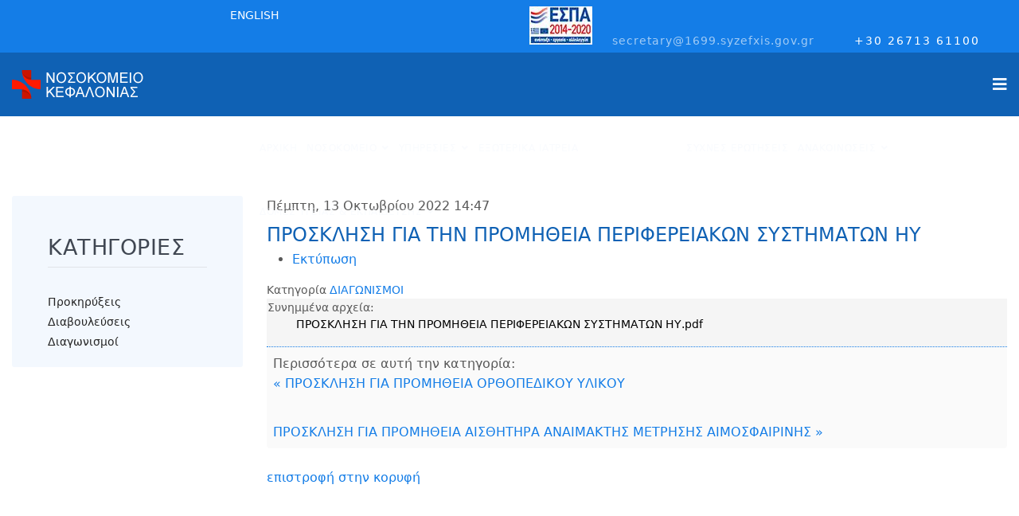

--- FILE ---
content_type: text/html; charset=utf-8
request_url: https://kefalonia-hospital.gr/el/promitheutes/diagonismoi/item/2036-prosklisi-gia-tin-promitheia-perifereiakon-systimaton-iv
body_size: 12428
content:

<!doctype html>
<html prefix="og: http://ogp.me/ns#" lang="el-gr" dir="ltr">
    <head>
        <meta charset="utf-8">
        <meta name="viewport" content="width=device-width, initial-scale=1, shrink-to-fit=no">
        <link rel="canonical" href="https://kefalonia-hospital.gr/el/promitheutes/diagonismoi/item/2036-prosklisi-gia-tin-promitheia-perifereiakon-systimaton-iv">
        <meta charset="utf-8" />
	<base href="https://kefalonia-hospital.gr/el/promitheutes/diagonismoi/item/2036-prosklisi-gia-tin-promitheia-perifereiakon-systimaton-iv" />
	<meta name="keywords" content="νοσοκομειο κεφαλονιάς, νοσοκομειο κεφαλονιά, πρώτες βοήθειες κεφαλονιά, νοσοκομειο αργοστόλι, νοσοκομειο αργοστολίου, πρώτες βοήθειες κεφαλονιά, πρώτες βοήθειες αργοστόλι, kefalonia hospital, hospital kefalonia, hospital, argostoli hospital, hospital argostoli, first aid argostoli, first aid kefalonia, emergency kefalonia, emergency argostoli" />
	<meta name="rights" content="kefalonia-hospital.gr" />
	<meta name="author" content="Grafeio Organosis" />
	<meta property="og:url" content="https://kefalonia-hospital.gr/el/promitheutes/diagonismoi/item/2036-prosklisi-gia-tin-promitheia-perifereiakon-systimaton-iv" />
	<meta property="og:type" content="article" />
	<meta property="og:title" content="ΠΡΟΣΚΛΗΣΗ ΓΙΑ ΤΗΝ ΠΡΟΜΗΘΕΙΑ ΠΕΡΙΦΕΡΕΙΑΚΩΝ ΣΥΣΤΗΜΑΤΩΝ ΗΥ - Γενικό Νοσοκομείο Κεφαλονιάς" />
	<meta name="twitter:card" content="summary" />
	<meta name="twitter:title" content="ΠΡΟΣΚΛΗΣΗ ΓΙΑ ΤΗΝ ΠΡΟΜΗΘΕΙΑ ΠΕΡΙΦΕΡΕΙΑΚΩΝ ΣΥΣΤΗΜΑΤΩΝ ΗΥ - Γενικό Νοσοκομείο Κεφαλονιάς" />
	<meta name="generator" content="Helix Ultimate - The Most Popular Joomla! Template Framework." />
	<title>ΠΡΟΣΚΛΗΣΗ ΓΙΑ ΤΗΝ ΠΡΟΜΗΘΕΙΑ ΠΕΡΙΦΕΡΕΙΑΚΩΝ ΣΥΣΤΗΜΑΤΩΝ ΗΥ - Γενικό Νοσοκομείο Κεφαλονιάς</title>
	<link href="/el/promitheutes/diagonismoi/item/2036-prosklisi-gia-tin-promitheia-perifereiakon-systimaton-iv" rel="canonical" />
	<link href="/images/gnk-favicon.png" rel="shortcut icon" type="image/vnd.microsoft.icon" />
	<link href="https://cdn.jsdelivr.net/npm/magnific-popup@1.1.0/dist/magnific-popup.min.css" rel="stylesheet" />
	<link href="https://cdn.jsdelivr.net/npm/simple-line-icons@2.4.1/css/simple-line-icons.css" rel="stylesheet" />
	<link href="/components/com_k2/css/k2.css?v=2.10.3&b=20200429" rel="stylesheet" />
	<link href="/templates/dentro/css/bootstrap.min.css" rel="stylesheet" />
	<link href="/plugins/system/helixultimate/assets/css/system-j3.min.css" rel="stylesheet" />
	<link href="/templates/dentro/css/font-awesome.min.css" rel="stylesheet" />
	<link href="/templates/dentro/css/template.css" rel="stylesheet" />
	<link href="/templates/dentro/css/presets/preset1.css" rel="stylesheet" />
	<link href="/components/com_sppagebuilder/assets/css/font-awesome-5.min.css?39e0d58090a096acb7dc9fe41c38917d" rel="stylesheet" />
	<link href="/components/com_sppagebuilder/assets/css/font-awesome-v4-shims.css?39e0d58090a096acb7dc9fe41c38917d" rel="stylesheet" />
	<link href="/components/com_sppagebuilder/assets/css/animate.min.css?39e0d58090a096acb7dc9fe41c38917d" rel="stylesheet" />
	<link href="/components/com_sppagebuilder/assets/css/sppagebuilder.css?39e0d58090a096acb7dc9fe41c38917d" rel="stylesheet" />
	<link href="/components/com_sppagebuilder/assets/css/magnific-popup.css" rel="stylesheet" />
	<link href="//fonts.googleapis.com/css?family=Barlow:100,100italic,200,200italic,300,300italic,400,400italic,500,500italic,600,600italic,700,700italic,800,800italic,900,900italic&display=swap" rel="stylesheet" />
	<link href="/media/mod_languages/css/template.css?ae6187680d011344aaae124314e4a694" rel="stylesheet" />
	<link href="/plugins/system/cookiespolicynotificationbar/assets/css/cpnb-style.min.css" rel="stylesheet" media="all" />
	<link href="/plugins/system/cookiespolicynotificationbar/assets/css/balloon.min.css" rel="stylesheet" media="all" />
	<style>

                        /* K2 - Magnific Popup Overrides */
                        .mfp-iframe-holder {padding:10px;}
                        .mfp-iframe-holder .mfp-content {max-width:100%;width:100%;height:100%;}
                        .mfp-iframe-scaler iframe {background:#fff;padding:10px;box-sizing:border-box;box-shadow:none;}
                    div#sp-top-bar {
    background: #147de7;
    color: #fff;
    font-size: 14px;
    font-weight: 100;
    padding: 8px 0px 4px 0px;
}



#sp-header {
    background: #0f61b4;
    height: 80px;
    left: 0;
    position: relative;
    top: 0;
    width: 100%;
    z-index: 99;
    box-shadow: none;
}

.sp-megamenu-parent>li>a {
    color: rgba(243,248,254,.5);
}

.sp-megamenu-parent>li.active>a, .sp-megamenu-parent>li.active:hover>a {
    color: #fff;
}

.sp-megamenu-parent>li:hover>a {
    color: #fff;
}

#sp-bottom, #sp-footer {
    background: #313741;
}

#sp-top-bar .sp-contact-info .sp-contact-email a, #sp-top-bar .sp-contact-info .sp-contact-time {
    color: rgba(255, 255, 255, 0.6);
}

#sp-top-bar a {
    color: #fff;
}


.offcanvas-menu {
    background-color: #0f61b4;
    color: #f3f8fe;
}

.offcanvas-menu .offcanvas-inner .sp-module ul>li a, .offcanvas-menu .offcanvas-inner .sp-module ul>li span {
    color: rgba(243,248,254,.5);
}


.offcanvas-menu .offcanvas-inner .sp-module ul>li.active>a, .offcanvas-menu .offcanvas-inner .sp-module ul>li.active>span {
    color: #FFFFFF;
}


@media (min-width: 1200px) {
.container {
    max-width: 1440px;
}
}



@media (max-width: 1280px) {
#offcanvas-toggler.offcanvas-toggler-right {
    display: block;
}
}



.sp-megamenu-parent>li>span, .sp-megamenu-parent>li>a {
    display: inline-block;
    margin: 0 6px;
    line-height: 80px;
    font-size: 12px;
    font-weight: 400;
    letter-spacing: 0.5px;
    padding: 0;
}


b, strong {
    font-weight: 600;
}


div.catItemAttachmentsBlock ul.catItemAttachments {
    list-style: none;
    padding: 0;
    margin: 0;
    display: flex!important;
    flex-wrap: wrap!important;
    flex-direction: column!important;
    align-items: flex-start!important;
}


div.itemAttachmentsBlock ul.itemAttachments li {
    display: flex;
    list-style: none;
    padding: 0 4px;
    margin: 0;
    text-align: center;
}

div.catItemHeader h3.catItemTitle {
    padding: 10px 0 4px 0;
    margin: 0;
    font-size: 1em;
}


div.catItemLinks {
    margin: 0 0 16px 0;
    padding: 0;
    font-size: 0.90em;
}


div.catItemAttachmentsBlock {
    padding: 1px;
    border-bottom: 1px dotted #157de7;
    background-color: #f5f5f5;
}

div.itemListCategory {
    background: #ffffff;
    border: white;
    border-bottom: 2px solid #0f61b4;
    border-radius: 0px 0px 50px 0px;
    margin: 0 0 24px 0;
    padding: 0px 0px 12px 0px;
    color: #0f61b4;
}

div.catItemAttachmentsBlock ul.catItemAttachments li a {
    color: black;
    /* font-style: italic; */
    font-weight: 100;
}


div.itemHeader h2.itemTitle {
    padding: 10px 0 4px 0;
    margin: 0;
    font-size: 1.5em;
    color: #0f61b4;
}

div.itemLinks {
font-size: 0.85em;
}

div.itemAttachmentsBlock {
    /* padding: 4px; */
    /* border-bottom: 1px dotted #ccc; */
    padding: 1px;
    border-bottom: 1px dotted #157de7;
    background-color: #f5f5f5;
}

div.ItemAttachmentsBlock ul.ItemAttachments {
    list-style: none;
    padding: 0;
    margin: 0;
    display: flex!important;
    flex-wrap: wrap!important;
    flex-direction: column!important;
    align-items: flex-start!important;
}


div.itemAttachmentsBlock ul.itemAttachments li a {
    color: black;
    /* font-style: italic; */
    font-weight: 100;
}


div.itemNavigation {
    padding: 8px;
    margin: 0 0 24px 0;
    background: #fafafa;
    border-radius: 4px;
    display: flex;
    flex-direction: column;
}

div.itemNavigation a.itemPrevious {
    padding: 0px 0px 36px 0px;
}

div.catItemExtraFields ul li span.catItemExtraFieldsValue {
    font-size: 0.9em;
}


div.catItemExtraFields ul li span.catItemExtraFieldsLabel, div.genericItemExtraFields ul li span.genericItemExtraFieldsLabel {
    display: inline;
    float: left;
    font-weight: bold;
    margin: 0 4px 0 0;
    width: unset;
    flex-direction: column;
    align-items: flex-start;
    font-size: 0.9em;
}.logo-image {height:36px;}.logo-image {height:36px;}#sp-bottom{ background-color:#0F61B4; }#sp-footer{ background-color:#4AAFE3;color:#FFFFFF; }

/* BEGIN: Cookies Policy Notification Bar - J! system plugin (Powered by: Web357.com) */
.cpnb-outer { border-color: rgba(32, 34, 38, 1); }
.cpnb-outer.cpnb-div-position-top { border-bottom-width: 1px; }
.cpnb-outer.cpnb-div-position-bottom { border-top-width: 1px; }
.cpnb-outer.cpnb-div-position-top-left, .cpnb-outer.cpnb-div-position-top-right, .cpnb-outer.cpnb-div-position-bottom-left, .cpnb-outer.cpnb-div-position-bottom-right { border-width: 1px; }
.cpnb-message { color: #f1f1f3; }
.cpnb-message a { color: #ffffff }
.cpnb-button, .cpnb-button-ok, .cpnb-m-enableAllButton { -webkit-border-radius: 4px; -moz-border-radius: 4px; border-radius: 4px; font-size: 12px; color: #ffffff; background-color: rgba(59, 137, 199, 1); }
.cpnb-button:hover, .cpnb-button:focus, .cpnb-button-ok:hover, .cpnb-button-ok:focus, .cpnb-m-enableAllButton:hover, .cpnb-m-enableAllButton:focus { color: #ffffff; background-color: rgba(49, 118, 175, 1); }
.cpnb-button-decline, .cpnb-button-delete, .cpnb-button-decline-modal, .cpnb-m-DeclineAllButton { color: #ffffff; background-color: rgba(119, 31, 31, 1); }
.cpnb-button-decline:hover, .cpnb-button-decline:focus, .cpnb-button-delete:hover, .cpnb-button-delete:focus, .cpnb-button-decline-modal:hover, .cpnb-button-decline-modal:focus, .cpnb-m-DeclineAllButton:hover, .cpnb-m-DeclineAllButton:focus { color: #ffffff; background-color: rgba(175, 38, 20, 1); }
.cpnb-button-cancel, .cpnb-button-reload, .cpnb-button-cancel-modal { color: #ffffff; background-color: rgba(90, 90, 90, 1); }
.cpnb-button-cancel:hover, .cpnb-button-cancel:focus, .cpnb-button-reload:hover, .cpnb-button-reload:focus, .cpnb-button-cancel-modal:hover, .cpnb-button-cancel-modal:focus { color: #ffffff; background-color: rgba(54, 54, 54, 1); }
.cpnb-button-settings, .cpnb-button-settings-modal { color: #ffffff; background-color: rgba(90, 90, 90, 1); }
.cpnb-button-settings:hover, .cpnb-button-settings:focus, .cpnb-button-settings-modal:hover, .cpnb-button-settings-modal:focus { color: #ffffff; background-color: rgba(54, 54, 54, 1); }
.cpnb-button-more-default, .cpnb-button-more-modal { color: #ffffff; background-color: rgba(123, 138, 139, 1); }
.cpnb-button-more-default:hover, .cpnb-button-more-modal:hover, .cpnb-button-more-default:focus, .cpnb-button-more-modal:focus { color: #ffffff; background-color: rgba(105, 118, 119, 1); }
.cpnb-m-SaveChangesButton { color: #ffffff; background-color: rgba(133, 199, 136, 1); }
.cpnb-m-SaveChangesButton:hover, .cpnb-m-SaveChangesButton:focus { color: #ffffff; background-color: rgba(96, 153, 100, 1); }
@media only screen and (max-width: 600px) {
.cpnb-left-menu-toggle::after, .cpnb-left-menu-toggle-button {
content: "Categories";
}
}
/* END: Cookies Policy Notification Bar - J! system plugin (Powered by: Web357.com) */

	</style>
	<script type="application/json" class="joomla-script-options new">{"data":{"breakpoints":{"tablet":991,"mobile":480},"header":{"stickyOffset":"100"}},"csrf.token":"16f7a4fc73a059a41aa1ad3a225c0560","system.paths":{"root":"","base":""}}</script>
	<script src="/media/jui/js/jquery.min.js?ae6187680d011344aaae124314e4a694"></script>
	<script src="/media/jui/js/jquery-noconflict.js?ae6187680d011344aaae124314e4a694"></script>
	<script src="/media/jui/js/jquery-migrate.min.js?ae6187680d011344aaae124314e4a694"></script>
	<script src="https://cdn.jsdelivr.net/npm/magnific-popup@1.1.0/dist/jquery.magnific-popup.min.js"></script>
	<script src="/media/k2/assets/js/k2.frontend.js?v=2.10.3&b=20200429&sitepath=/"></script>
	<script src="/templates/dentro/js/bootstrap.bundle.min.js"></script>
	<script src="/templates/dentro/js/main.js"></script>
	<script src="/components/com_sppagebuilder/assets/js/jquery.parallax.js?39e0d58090a096acb7dc9fe41c38917d"></script>
	<script src="/components/com_sppagebuilder/assets/js/sppagebuilder.js?39e0d58090a096acb7dc9fe41c38917d" defer></script>
	<script src="/components/com_sppagebuilder/assets/js/jquery.magnific-popup.min.js"></script>
	<script src="/media/system/js/core.js?ae6187680d011344aaae124314e4a694"></script>
	<script src="/plugins/system/cookiespolicynotificationbar/assets/js/cookies-policy-notification-bar.min.js"></script>
	<script type="application/x-k2-headers">
{"Last-Modified": "Thu, 13 Oct 2022 11:47:33 GMT", "ETag": "ada607addaf074db268f791115487be3"}
	</script>
	<script type="application/ld+json">

                {
                    "@context": "https://schema.org",
                    "@type": "Article",
                    "mainEntityOfPage": {
                        "@type": "WebPage",
                        "@id": "https://kefalonia-hospital.gr/el/promitheutes/diagonismoi/item/2036-prosklisi-gia-tin-promitheia-perifereiakon-systimaton-iv"
                    },
                    "url": "https://kefalonia-hospital.gr/el/promitheutes/diagonismoi/item/2036-prosklisi-gia-tin-promitheia-perifereiakon-systimaton-iv",
                    "headline": "ΠΡΟΣΚΛΗΣΗ ΓΙΑ ΤΗΝ ΠΡΟΜΗΘΕΙΑ ΠΕΡΙΦΕΡΕΙΑΚΩΝ ΣΥΣΤΗΜΑΤΩΝ ΗΥ - Γενικό Νοσοκομείο Κεφαλονιάς",
                    "datePublished": "2022-10-13 11:47:33",
                    "dateModified": "2022-10-13 11:47:33",
                    "author": {
                        "@type": "Person",
                        "name": "Grafeio Organosis",
                        "url": "https://kefalonia-hospital.gr/el/promitheutes/diagonismoi/itemlist/user/39-grafeioorganosis"
                    },
                    "publisher": {
                        "@type": "Organization",
                        "name": "Γενικό Νοσοκομειο Κεφαλονιάς",
                        "url": "https://kefalonia-hospital.gr/",
                        "logo": {
                            "@type": "ImageObject",
                            "name": "Γενικό Νοσοκομειο Κεφαλονιάς",
                            "width": "",
                            "height": "",
                            "url": "https://kefalonia-hospital.gr/images/nosokomeio-kefalonias-logo-165-36.png"
                        }
                    },
                    "articleSection": "https://kefalonia-hospital.gr/el/promitheutes/diagonismoi",
                    "keywords": "νοσοκομειο κεφαλονιάς, νοσοκομειο κεφαλονιά, πρώτες βοήθειες κεφαλονιά, νοσοκομειο αργοστόλι, νοσοκομειο αργοστολίου, πρώτες βοήθειες κεφαλονιά, πρώτες βοήθειες αργοστόλι, kefalonia hospital, hospital kefalonia, hospital, argostoli hospital, hospital argostoli, first aid argostoli, first aid kefalonia, emergency kefalonia, emergency argostoli",
                    "description": "",
                    "articleBody": ""
                }
                
	</script>
	<script>
template="dentro";

// BEGIN: Cookies Policy Notification Bar - J! system plugin (Powered by: Web357.com)
var cpnb_config = {"w357_joomla_caching":"1","w357_position":"bottom","w357_show_close_x_icon":"1","w357_hide_after_time":"yes","w357_duration":"60","w357_animate_duration":"1000","w357_limit":"0","w357_message":"Η ιστοσελίδα μας χρησιμοποιεί cookies για τη μέτρηση της επισκεψιμότητάς της και τη βελτίωση της περιήγησής σας. Πατώντας «OK» αποδέχεστε τη χρήση αυτών των cookies κατά την περιήγησή σας στην ιστοσελίδα μας.","w357_display_ok_btn":"1","w357_buttonText":"OK","w357_display_decline_btn":"1","w357_buttonDeclineText":"Απόρριψη","w357_display_cancel_btn":"0","w357_buttonCancelText":"Cancel","w357_display_settings_btn":"1","w357_buttonSettingsText":"Ρυθμίσεις","w357_buttonMoreText":"Διαβάστε περισσότερα","w357_buttonMoreLink":"","w357_display_more_info_btn":"1","w357_fontColor":"#f1f1f3","w357_linkColor":"#ffffff","w357_fontSize":"12px","w357_backgroundColor":"rgba(50, 58, 69, 1)","w357_borderWidth":"1","w357_body_cover":"1","w357_overlay_state":"0","w357_overlay_color":"rgba(10, 10, 10, 0.3)","w357_height":"auto","w357_cookie_name":"cookiesDirective","w357_link_target":"_self","w357_popup_width":"800","w357_popup_height":"600","w357_customText":"\u003Ch1\u003EΠολιτική Cookies\u003C\/h1\u003E\r\n\u003Chr \/\u003E\r\n\u003Ch3\u003EΓενική Χρήση\u003C\/h3\u003E\r\n\u003Cp\u003EΧρησιμοποιούμε cookies, pixel παρακολούθησης και σχετικές τεχνολογίες στον ιστότοπό μας. Τα cookie είναι μικρά αρχεία δεδομένων που εξυπηρετούνται από την πλατφόρμα μας και αποθηκεύονται στη συσκευή σας. Ο ιστότοπός μας χρησιμοποιεί cookie που αποθηκεύτηκαν από εμάς ή τρίτους για διάφορους σκοπούς, συμπεριλαμβανομένης της λειτουργίας και της εξατομίκευσης του ιστότοπου. Επίσης, τα cookies μπορούν να χρησιμοποιηθούν για την παρακολούθηση του τρόπου με τον οποίο χρησιμοποιείτε τον ιστότοπο για τη στόχευση διαφημίσεων σε άλλους ιστότοπους.\u003C\/p\u003E\r\n\u003Ch3\u003EΠρόσβαση από τρίτους\u003C\/h3\u003E\r\n\u003Cp\u003EΟ ιστότοπός μας χρησιμοποιεί τη χρήση των διαφόρων υπηρεσιών τρίτων. Μέσω της χρήσης του ιστότοπού μας, αυτές οι υπηρεσίες ενδέχεται να τοποθετήσουν ανώνυμα cookies στο πρόγραμμα περιήγησης του επισκέπτη και μπορεί να στείλουν τα δικά τους cookieς στην συσκευή του επισκέπτη. Ορισμένες από αυτές τις υπηρεσίες περιλαμβάνουν αλλά δεν περιορίζονται σε: Google, Facebook, Twitter, Adroll, MailChimp, Sucuri, Intercom και άλλα κοινωνικά δίκτυα, διαφημιστικά γραφεία, τείχη προστασίας, εταιρείες ανάλυσης και παρόχους υπηρεσιών. Αυτές οι υπηρεσίες μπορούν επίσης να συλλέγουν και να χρησιμοποιούν ανώνυμα αναγνωριστικά όπως Διεύθυνση IP, Αναφορά HTTP, Μοναδικό αναγνωριστικό συσκευής και άλλες μη προσωπικά αναγνωρίσιμες πληροφορίες και αρχεία καταγραφής διακομιστή.\u003C\/p\u003E\r\n\u003Chr \/\u003E","w357_more_info_btn_type":"custom_text","w357_blockCookies":"1","w357_autoAcceptAfterScrolling":"0","w357_numOfScrolledPixelsBeforeAutoAccept":"300","w357_reloadPageAfterAccept":"0","w357_enableConfirmationAlerts":"0","w357_enableConfirmationAlertsForAcceptBtn":0,"w357_enableConfirmationAlertsForDeclineBtn":0,"w357_enableConfirmationAlertsForDeleteBtn":0,"w357_confirm_allow_msg":"Η εκτέλεση αυτής της ενέργειας θα επιτρέψει σε όλα τα cookie που ορίζονται από αυτόν τον ιστότοπο. Είστε βέβαιοι ότι θέλετε να ενεργοποιήσετε όλα τα cookie σε αυτόν τον ιστότοπο;","w357_confirm_delete_msg":"Η εκτέλεση αυτής της ενέργειας θα καταργήσει όλα τα cookie που έχουν οριστεί από αυτόν τον ιστότοπο. Είστε βέβαιοι ότι θέλετε να απενεργοποιήσετε και να διαγράψετε όλα τα cookie από το πρόγραμμα περιήγησής σας;","w357_show_in_iframes":"0","w357_shortcode_is_enabled_on_this_page":0,"w357_base_url":"https:\/\/kefalonia-hospital.gr\/","w357_current_url":"https:\/\/kefalonia-hospital.gr\/el\/promitheutes\/diagonismoi\/item\/2036-prosklisi-gia-tin-promitheia-perifereiakon-systimaton-iv","w357_always_display":"0","w357_show_notification_bar":true,"w357_expiration_cookieSettings":"365","w357_expiration_cookieAccept":"365","w357_expiration_cookieDecline":"180","w357_expiration_cookieCancel":"3","w357_accept_button_class_notification_bar":"cpnb-accept-btn","w357_decline_button_class_notification_bar":"cpnb-decline-btn","w357_cancel_button_class_notification_bar":"cpnb-cancel-btn","w357_settings_button_class_notification_bar":"cpnb-settings-btn","w357_moreinfo_button_class_notification_bar":"cpnb-moreinfo-btn","w357_accept_button_class_notification_bar_modal_window":"cpnb-accept-btn-m","w357_decline_button_class_notification_bar_modal_window":"cpnb-decline-btn-m","w357_save_button_class_notification_bar_modal_window":"cpnb-save-btn-m","w357_buttons_ordering":"[\u0022ok\u0022,\u0022decline\u0022,\u0022cancel\u0022,\u0022settings\u0022,\u0022moreinfo\u0022]"};
// END: Cookies Policy Notification Bar - J! system plugin (Powered by: Web357.com)


// BEGIN: Cookies Policy Notification Bar - J! system plugin (Powered by: Web357.com)
var cpnb_cookiesCategories = {"cookie_categories_group0":{"cookie_category_id":"required-cookies","cookie_category_name":"Απαιτούμενα Cookies","cookie_category_description":"Τα Απαιτούμενα ή Λειτουργικά cookie σχετίζονται με τη λειτουργικότητα των ιστοτόπων μας και μας επιτρέπουν να βελτιώσουμε την υπηρεσία που σας προσφέρουμε μέσω του ιστότοπου μας, για παράδειγμα επιτρέποντάς σας να μεταφέρετε πληροφορίες σε σελίδες του ιστότοπού μας για να αποφύγετε να χρειαστεί να εισαγάγετε ξανά πληροφορίες, ή αναγνωρίζοντας τις προτιμήσεις σας όταν επιστρέφετε σε εμας.","cookie_category_checked_by_default":"2","cookie_category_status":"1"},"cookie_categories_group1":{"cookie_category_id":"analytical-cookies","cookie_category_name":"Αναλυτικά Cookies","cookie_category_description":"Τα αναλυτικά cookie μας επιτρέπουν να αναγνωρίζουμε και να μετράμε τον αριθμό των επισκεπτών στον ιστότοπό μας, να βλέπουμε πώς μετακινούνται οι επισκέπτες στον ιστότοπο όταν τον χρησιμοποιούν και να καταγράφουν ποιο περιεχόμενο βλέπουν και ενδιαφέρονται οι θεατές. Αυτό μας βοηθά να προσδιορίσουμε πόσο συχνά επισκέπτονται σελίδες και διαφημίσεις και προσδιορίζονται οι πιο δημοφιλείς περιοχές του ιστότοπού μας. Αυτό μας επιτρέπει να βελτιώσουμε την υπηρεσία που σας προσφέρουμε, βοηθώντας μας να διασφαλίσουμε ότι οι χρήστες μας βρίσκουν τις πληροφορίες που αναζητούν, παρέχοντας ανώνυμα δημογραφικά δεδομένα σε τρίτους προκειμένου να στοχεύσουμε διαφημιστικά μηνύματα πιο κατάλληλα σε εσάς μέσω των διάφορων διαφημιστικών καμπανιών που εξυπηρετούν την σελίδα μας.","cookie_category_checked_by_default":"1","cookie_category_status":"1"},"cookie_categories_group2":{"cookie_category_id":"social-media-cookies","cookie_category_name":"Μέσα κοινωνικής δικτύωσης","cookie_category_description":"Αυτά τα cookie σας επιτρέπουν να μοιράζεστε περιεχόμενο του ιστότοπου με πλατφόρμες κοινωνικών μέσων (π.χ. Facebook, Twitter, Instagram). Δεν έχουμε κανέναν έλεγχο επί αυτών των cookies, καθώς ρυθμίζονται από τις ίδιες τις πλατφόρμες κοινωνικών μέσων.","cookie_category_checked_by_default":"1","cookie_category_status":"1"},"cookie_categories_group3":{"cookie_category_id":"targeted-advertising-cookies","cookie_category_name":"Στοχευμένα Διαφημιστικά Cookies","cookie_category_description":"Τα cookie διαφήμισης και στόχευσης χρησιμοποιούνται για την προβολή διαφημίσεων πιο σχετικών σε εσάς, αλλά μπορούν επίσης να περιορίσουν τον αριθμό των φορών που βλέπετε μια διαφήμιση και να χρησιμοποιηθούν για τη χαρτογράφηση της αποτελεσματικότητας μιας διαφημιστικής καμπάνιας παρακολουθώντας τα κλικ των χρηστών. Μπορούν επίσης να παρέχουν ασφάλεια στις συναλλαγές. Συνήθως τοποθετούνται από διαφημιστικά δίκτυα τρίτων με την άδεια ενός χειριστή ιστότοπου, αλλά μπορούν να τοποθετηθούν και από την ίδια συσκευή του επισκέπτη. Μπορούν να θυμούνται ότι έχετε επισκεφτεί έναν ιστότοπο και ότι αυτές οι πληροφορίες μπορούν να κοινοποιηθούν σε άλλους οργανισμούς, συμπεριλαμβανομένων άλλων διαφημιζόμενων. Δεν μπορούν να προσδιορίσουν ποιος είστε, καθώς τα δεδομένα που συλλέγονται δεν συνδέονται ποτέ με το προφίλ σας.","cookie_category_checked_by_default":"1","cookie_category_status":"1"}};
// END: Cookies Policy Notification Bar - J! system plugin (Powered by: Web357.com)


// BEGIN: Cookies Policy Notification Bar - J! system plugin (Powered by: Web357.com)
var cpnb_manager = {"w357_m_modalState":"1","w357_m_floatButtonState":"1","w357_m_floatButtonPosition":"bottom_left","w357_m_HashLink":"cookies","w357_m_modal_menuItemSelectedBgColor":"rgba(200, 200, 200, 1)","w357_m_saveChangesButtonColorAfterChange":"rgba(13, 92, 45, 1)","w357_m_floatButtonIconSrc":"https:\/\/kefalonia-hospital.gr\/media\/plg_system_cookiespolicynotificationbar\/icons\/cpnb-cookies-manager-icon-1-64x64.png","w357_m_FloatButtonIconType":"image","w357_m_FloatButtonIconFontAwesomeName":"fas fa-cookie-bite","w357_m_FloatButtonIconFontAwesomeSize":"fa-lg","w357_m_FloatButtonIconFontAwesomeColor":"rgba(61, 47, 44, 0.84)","w357_m_FloatButtonIconUikitName":"cog","w357_m_FloatButtonIconUikitSize":"1","w357_m_FloatButtonIconUikitColor":"rgba(61, 47, 44, 0.84)","w357_m_floatButtonText":"Διαχείριση Cookies","w357_m_modalHeadingText":"Ρυθμίσεις Cookies για προχωρημένους","w357_m_checkboxText":"Ενεργοποιημένο","w357_m_lockedText":"(προεπιλογή)","w357_m_EnableAllButtonText":"Αποδοχή όλων των Cookies","w357_m_DeclineAllButtonText":"Απόρριψη όλων των Cookies","w357_m_SaveChangesButtonText":"Αποθήκευση Ρυθμίσεων","w357_m_confirmationAlertRequiredCookies":"Αυτά τα cookies είναι απολύτως απαραίτητα για αυτόν τον ιστότοπο. Δεν μπορείτε να απενεργοποιήσετε αυτήν την κατηγορία cookie. Σας ευχαριστούμε για την κατανόηση!"};
// END: Cookies Policy Notification Bar - J! system plugin (Powered by: Web357.com)

	</script>
<!-- Global site tag (gtag.js) - Google Analytics -->
<script async src="https://www.googletagmanager.com/gtag/js?id=G-KGCMSN9CSF"></script>
<script>
  window.dataLayer = window.dataLayer || [];
  function gtag(){dataLayer.push(arguments);}
  gtag('js', new Date());

  gtag('config', 'G-KGCMSN9CSF');
</script>
    
<!-- BEGIN: Google Analytics -->
<script>console.log("Google analytics javascript code goes here...")</script>
<!-- END: Google Analytics -->

<!-- BEGIN: Facebook -->
<script>console.log("Facebook javascript code goes here...")</script>
<!-- END: Facebook -->
</head>
    <body class="site helix-ultimate hu com-k2 view-item layout-default task-none itemid-253 el-gr ltr sticky-header layout-fluid offcanvas-init offcanvs-position-right">
    
    <div class="body-wrapper">
        <div class="body-innerwrapper">
            <div id="sp-top-bar"><div class="container"><div class="container-inner"><div class="row"><div id="sp-top1" class="col-lg-6"><div class="sp-column text-center text-lg-left"><div class="sp-module "><div class="sp-module-content"><div class="mod-languages">

	<ul class="lang-block">
									<li dir="ltr">
			<a href="/en/">
							ENGLISH						</a>
			</li>
				</ul>

</div>
</div></div></div></div><div id="sp-top2" class="col-lg-6"><div class="sp-column text-center text-lg-right"><div class="sp-module "><div class="sp-module-content">

<div class="custom"  >
	<p><a title="ΕΣΠΑ 2014-2020" href="/images/epikoinoniako-keimeno.pdf" target="_blank" rel="noopener noreferrer"><img src="/images/espa20142020-42.jpg" alt="" /></a></p></div>
</div></div><ul class="sp-contact-info"><li class="sp-contact-email"><span class="fa fa-envelope" aria-hidden="true"></span> <a href="mailto:secretary@1699.syzefxis.gov.gr">secretary@1699.syzefxis.gov.gr</a></li><li class="sp-contact-phone"><span class="fa fa-phone" aria-hidden="true"></span> <a href="tel:+302671361100">+30 26713 61100</a></li></ul></div></div></div></div></div></div><div id="sp-top-hero"></div><header id="sp-header"><div class="container"><div class="container-inner"><div class="row"><div id="sp-logo" class="col-8 col-lg-3"><div class="sp-column"><div class="logo"><a href="/"><img class="logo-image" src="/images/nosokomeio-kefalonias-logo-165-36.png" alt="Γενικό Νοσοκομείο Κεφαλονιάς"></a></div></div></div><div id="sp-menu" class="col-4 col-lg-9"><div class="sp-column"><nav class="sp-megamenu-wrapper" role="navigation"><a id="offcanvas-toggler" aria-label="Navigation" class="offcanvas-toggler-right" href="#"><i class="fa fa-bars" aria-hidden="true" title="Navigation"></i></a><ul class="sp-megamenu-parent menu-animation-pulse d-none d-lg-block"><li class="sp-menu-item"><a   href="/el/" >ΑΡΧΙΚΗ</a></li><li class="sp-menu-item sp-has-child"><a   href="#" >ΝΟΣΟΚΟΜΕΙΟ</a><div class="sp-dropdown sp-dropdown-main sp-menu-right" style="width: 240px;"><div class="sp-dropdown-inner"><ul class="sp-dropdown-items"><li class="sp-menu-item"><a   href="/el/nosokomeio/organogramma" >Οργανόγραμμα</a></li><li class="sp-menu-item"><a   href="/el/nosokomeio/dioikitis" >Διοικητής</a></li><li class="sp-menu-item"><a   href="/el/nosokomeio/dioikitiko-symvoulio" >Διοικητικό Συμβούλιο</a></li><li class="sp-menu-item"></li></ul></div></div></li><li class="sp-menu-item sp-has-child"><a   href="#" >ΥΠΗΡΕΣΙΕΣ</a><div class="sp-dropdown sp-dropdown-main sp-menu-right" style="width: 240px;"><div class="sp-dropdown-inner"><ul class="sp-dropdown-items"><li class="sp-menu-item sp-has-child"><a   href="#" >Ιατρική Υπηρεσία</a><div class="sp-dropdown sp-dropdown-sub sp-menu-right" style="width: 240px;"><div class="sp-dropdown-inner"><ul class="sp-dropdown-items"><li class="sp-menu-item"></li><li class="sp-menu-item"></li><li class="sp-menu-item"></li><li class="sp-menu-item"></li><li class="sp-menu-item"></li><li class="sp-menu-item"></li><li class="sp-menu-item"><a   href="/el/ypiresies/iatriki-ypiresia/diarthrosi-iatrikis-ypiresias" >Διάρθρωση Ιατρικής Υπηρεσίας</a></li><li class="sp-menu-item"><a   href="/el/ypiresies/iatriki-ypiresia/theseis-ergasias" >Θέσεις Εργασίας</a></li></ul></div></div></li><li class="sp-menu-item"><a   href="/el/ypiresies/nosileutiuki-ypiresia" >Νοσηλευτική Υπηρεσία</a></li><li class="sp-menu-item"><a   href="/el/ypiresies/dioikitiki-ypiresia" >Διοικητική-Οικονομική Υπηρεσία</a></li><li class="sp-menu-item"><a   href="/el/ypiresies/prostasia-dikaiomaton-lipton-yphresion-ygeias" >Aυτοτελές Γ. Προστασίας Δικαιωμάτων ληπτών υπηρεσιών υγείας</a></li><li class="sp-menu-item"><a   href="/el/ypiresies/aftoteles-tmima-monadas-esoterikoy-elegxou" >Αυτοτελές τμήμα μονάδας Εσωτερικού Ελέγχου</a></li><li class="sp-menu-item"><a   href="/el/ypiresies/autoteles-tmima-organosis-pliroforikis" >Αυτοτελές Τμήμα Οργάνωσης και Πληροφορικής</a></li><li class="sp-menu-item"><a   href="/el/ypiresies/tmima-poiotitas-kai-elegxou" >Tμήμα Ποιότητας και Eλέγχου</a></li></ul></div></div></li><li class="sp-menu-item"><a   href="/el/eksoterika-iatreia" >ΕΞΩΤΕΡΙΚΑ ΙΑΤΡΕΙΑ</a></li><li class="sp-menu-item sp-has-child active"><a   href="/el/promitheutes" >ΠΡΟΜΗΘΕΥΤΕΣ</a><div class="sp-dropdown sp-dropdown-main sp-menu-right" style="width: 240px;"><div class="sp-dropdown-inner"><ul class="sp-dropdown-items"><li class="sp-menu-item"><a   href="/el/promitheutes/prokyrikseis" >Προκηρύξεις</a></li><li class="sp-menu-item"><a   href="/el/promitheutes/diavouleuseis" >Διαβουλεύσεις</a></li><li class="sp-menu-item current-item active"><a aria-current="page"  href="/el/promitheutes/diagonismoi" >Διαγωνισμοί</a></li></ul></div></div></li><li class="sp-menu-item"><a   href="/el/syxnes-erotiseis" >ΣΥΧΝΕΣ ΕΡΩΤΗΣΕΙΣ</a></li><li class="sp-menu-item sp-has-child"><a   href="/el/anakoinoseis" >ΑΝΑΚΟΙΝΩΣΕΙΣ</a><div class="sp-dropdown sp-dropdown-main sp-menu-right" style="width: 240px;"><div class="sp-dropdown-inner"><ul class="sp-dropdown-items"><li class="sp-menu-item"><a   href="/el/anakoinoseis/lista-xeiroureion" >Λίστα Χειρουργείων</a></li><li class="sp-menu-item"><a   href="/el/anakoinoseis/deltia-typou" >Δελτία Τύπου</a></li><li class="sp-menu-item"><a   href="/el/anakoinoseis/efxaristiria" >Ευχαριστήρια</a></li><li class="sp-menu-item"><a   href="/el/anakoinoseis/theseis-ergasias" >Θέσεις εργασιας</a></li></ul></div></div></li><li class="sp-menu-item sp-has-child"><a   href="#" >ΔΟΜΕΣ ΥΓΕΙΑΣ &amp; ΕΚΠΑΙΔΕΥΣΗΣ</a><div class="sp-dropdown sp-dropdown-main sp-menu-right" style="width: 240px;"><div class="sp-dropdown-inner"><ul class="sp-dropdown-items"><li class="sp-menu-item"><a   href="/el/domes-ygeias-ekpaidefsis/kefiap" >ΚΕΦΙΑΠ</a></li><li class="sp-menu-item"><a   href="/el/domes-ygeias-ekpaidefsis/saek" >ΣΑΕΚ</a></li></ul></div></div></li></ul></nav></div></div></div></div></div></header>            
<section id="sp-section-1" >

				
	
<div class="row">
	<div id="sp-title" class="col-lg-12 "><div class="sp-column "></div></div></div>
				
</section>
<section id="sp-main-body" >

										<div class="container">
					<div class="container-inner">
						
	
<div class="row">
	<aside id="sp-left" class="col-lg-3 "><div class="sp-column "><div class="sp-module "><h3 class="sp-module-title">ΚΑΤΗΓΟΡΙΕΣ</h3><div class="sp-module-content"><ul class="menu">
<li class="item-251"><a href="/el/promitheutes/prokyrikseis" >Προκηρύξεις</a></li><li class="item-252"><a href="/el/promitheutes/diavouleuseis" >Διαβουλεύσεις</a></li><li class="item-253 current"><a href="/el/promitheutes/diagonismoi" >Διαγωνισμοί</a></li></ul>
</div></div></div></aside>
<main id="sp-component" class="col-lg-9 ">
	<div class="sp-column ">
		<div id="system-message-container" aria-live="polite">
			</div>


		
		

<!-- Start K2 Item Layout -->
<span id="startOfPageId2036"></span>

<div id="k2Container" class="itemView">
    <!-- Plugins: BeforeDisplay -->
    
    <!-- K2 Plugins: K2BeforeDisplay -->
    
    <div class="itemHeader">
                <!-- Date created -->
        <span class="itemDateCreated">
            Πέμπτη, 13 Οκτωβρίου 2022 14:47        </span>
        
                <!-- Item title -->
        <h2 class="itemTitle">
            
            ΠΡΟΣΚΛΗΣΗ ΓΙΑ ΤΗΝ ΠΡΟΜΗΘΕΙΑ ΠΕΡΙΦΕΡΕΙΑΚΩΝ ΣΥΣΤΗΜΑΤΩΝ ΗΥ
                    </h2>
        
            </div>

    <!-- Plugins: AfterDisplayTitle -->
    
    <!-- K2 Plugins: K2AfterDisplayTitle -->
    
        <div class="itemToolbar">
        <ul>
            
                        <!-- Print Button -->
            <li>
                <a class="itemPrintLink" rel="nofollow" href="/el/promitheutes/diagonismoi/item/2036-prosklisi-gia-tin-promitheia-perifereiakon-systimaton-iv?tmpl=component&amp;print=1" onclick="window.open(this.href,'printWindow','width=900,height=600,location=no,menubar=no,resizable=yes,scrollbars=yes'); return false;">
                    <span>Εκτύπωση</span>
                </a>
            </li>
            
            
            
            
            
                    </ul>
        <div class="clr"></div>
    </div>
    
    
    <div class="itemBody">
        <!-- Plugins: BeforeDisplayContent -->
        
        <!-- K2 Plugins: K2BeforeDisplayContent -->
        
        
        
        <!-- Item text -->
        <div class="itemFullText">
                    </div>

        
        <div class="clr"></div>

        
        
        <!-- Plugins: AfterDisplayContent -->
        
        <!-- K2 Plugins: K2AfterDisplayContent -->
        
        <div class="clr"></div>
    </div>

    
        <div class="itemLinks">
                <!-- Item category -->
        <div class="itemCategory">
            <span>Κατηγορία</span>
            <a href="/el/promitheutes/diagonismoi">ΔΙΑΓΩΝΙΣΜΟΙ</a>
        </div>
        
        
                <!-- Item attachments -->
        <div class="itemAttachmentsBlock">
            <span>Συνημμένα αρχεία:</span>
            <ul class="itemAttachments">
                                <li>
                    <a title="&Pi;&Rho;&Omicron;&Sigma;&Kappa;&Lambda;&Eta;&Sigma;&Eta; &Gamma;&Iota;&Alpha; &Tau;&Eta;&Nu; &Pi;&Rho;&Omicron;&Mu;&Eta;&Theta;&Epsilon;&Iota;&Alpha; &Pi;&Epsilon;&Rho;&Iota;&Phi;&Epsilon;&Rho;&Epsilon;&Iota;&Alpha;&Kappa;&Omega;&Nu; &Sigma;&Upsilon;&Sigma;&Tau;&Eta;&Mu;&Alpha;&Tau;&Omega;&Nu; &Eta;&Upsilon;.pdf" href="/el/promitheutes/diagonismoi/item/download/494_4aab2afd0aedeb87df1db3a3e0fbc04f">
                        ΠΡΟΣΚΛΗΣΗ ΓΙΑ ΤΗΝ ΠΡΟΜΗΘΕΙΑ ΠΕΡΙΦΕΡΕΙΑΚΩΝ ΣΥΣΤΗΜΑΤΩΝ ΗΥ.pdf                    </a>
                                    </li>
                            </ul>
        </div>
        
        <div class="clr"></div>
    </div>
    
    
        
        
    <div class="clr"></div>

    
    
        <!-- Item navigation -->
    <div class="itemNavigation">
        <span class="itemNavigationTitle">Περισσότερα σε αυτή την κατηγορία:</span>

                <a class="itemPrevious" href="/el/promitheutes/diagonismoi/item/2035-prosklisi-gia-promitheia-orthopedikou-ylikou">&laquo; ΠΡΟΣΚΛΗΣΗ ΓΙΑ ΠΡΟΜΗΘΕΙΑ ΟΡΘΟΠΕΔΙΚΟΥ ΥΛΙΚΟΥ</a>
        
                <a class="itemNext" href="/el/promitheutes/diagonismoi/item/2037-prosklisi-gia-promitheia-aisthitira-anaimaktis-metrisis-aimosfairinis">ΠΡΟΣΚΛΗΣΗ ΓΙΑ ΠΡΟΜΗΘΕΙΑ ΑΙΣΘΗΤΗΡΑ ΑΝΑΙΜΑΚΤΗΣ ΜΕΤΡΗΣΗΣ ΑΙΜΟΣΦΑΙΡΙΝΗΣ &raquo;</a>
            </div>
    
    <!-- Plugins: AfterDisplay -->
    
    <!-- K2 Plugins: K2AfterDisplay -->
    
    
    
        <div class="itemBackToTop">
        <a class="k2Anchor" href="/el/promitheutes/diagonismoi/item/2036-prosklisi-gia-tin-promitheia-perifereiakon-systimaton-iv#startOfPageId2036">
            επιστροφή στην κορυφή        </a>
    </div>
    
    <div class="clr"></div>
</div>
<!-- End K2 Item Layout -->

<!-- JoomlaWorks "K2" (v2.10.3) | Learn more about K2 at https://getk2.org -->



			</div>
</main>
</div>
											</div>
				</div>
						
</section>
<section id="sp-bottom" >

						<div class="container">
				<div class="container-inner">
			
	
<div class="row">
	<div id="sp-bottom1" class="col-sm-col-sm-6 col-lg-6 "><div class="sp-column "><div class="sp-module "><div class="sp-module-content"><div class="mod-sppagebuilder  sp-page-builder" data-module_id="110">
	<div class="page-content">
		<div id="section-id-1558072271467" class="sppb-section" ><div class="sppb-container-inner"><div class="sppb-row"><div class="sppb-col-md-12" id="column-wrap-id-1558072271477"><div id="column-id-1558072271477" class="sppb-column" ><div class="sppb-column-addons"><div id="sppb-addon-wrapper-1558072271478" class="sppb-addon-wrapper" ><div id="sppb-addon-1558072271478" class="clearfix "     ><div class="sppb-addon sppb-addon-single-image sppb-text-left "><div class="sppb-addon-content"><div class="sppb-addon-single-image-container"><img class="sppb-img-responsive sppb-element-lazy" src="https://kefalonia-hospital.gr/images/kefalonia-hospital.svg" data-large="/images/nosokomeio-new-logo-36p.png" alt="Image" title=""   loading="lazy"></div></div></div><style type="text/css">#sppb-addon-wrapper-1558072271478 {
margin:0px 0px 38px 0px;}
#sppb-addon-1558072271478 {
	box-shadow: 0 0 0 0 #ffffff;
}
#sppb-addon-1558072271478 {
}
#sppb-addon-1558072271478.sppb-element-loaded {
}
@media (min-width: 768px) and (max-width: 991px) {#sppb-addon-1558072271478 {}#sppb-addon-wrapper-1558072271478 {margin-top: 0px;margin-right: 0px;margin-bottom: 20px;margin-left: 0px;}}@media (max-width: 767px) {#sppb-addon-1558072271478 {}#sppb-addon-wrapper-1558072271478 {margin-top: 0px;margin-right: 0px;margin-bottom: 10px;margin-left: 0px;}}#sppb-addon-1558072271478 .sppb-addon-title { font-family: "Barlow"; }
#sppb-addon-1558072271478 .sppb-addon-content{display:inline-flex;}#sppb-addon-1558072271478 .sppb-addon-title{align-self:flex-end;}</style><style type="text/css">#sppb-addon-1558072271478 img{}#sppb-addon-1558072271478 .sppb-addon-title{padding: 0px 0px 0px 14px}@media (min-width: 768px) and (max-width: 991px) {#sppb-addon-1558072271478 img{}}@media (max-width: 767px) {#sppb-addon-1558072271478 img{}}</style></div></div><div id="sppb-addon-wrapper-1558072271479" class="sppb-addon-wrapper" ><div id="sppb-addon-1558072271479" class="clearfix "     ><div class="sppb-addon sppb-addon-text-block  "><div class="sppb-addon-content">Σουηδίας 17, ΤΚ 28100<br />Αργοστόλι ΚΕΦΑΛΟΝΙΑ</div></div><style type="text/css">#sppb-addon-wrapper-1558072271479 {
margin:0px 0px 0px 0px;}
#sppb-addon-1558072271479 {
	box-shadow: 0 0 0 0 #ffffff;
}
#sppb-addon-1558072271479 {
}
#sppb-addon-1558072271479.sppb-element-loaded {
}
@media (min-width: 768px) and (max-width: 991px) {#sppb-addon-1558072271479 {}#sppb-addon-wrapper-1558072271479 {margin-top: 0px;margin-right: 0px;margin-bottom: 0px;margin-left: 0px;}}@media (max-width: 767px) {#sppb-addon-1558072271479 {}#sppb-addon-wrapper-1558072271479 {margin-top: 0px;margin-right: 0px;margin-bottom: 0px;margin-left: 0px;}}#sppb-addon-1558072271479 .sppb-addon-content { font-family: "Helvetica"; }
#sppb-addon-1558072271479{letter-spacing:0.5px;}</style><style type="text/css">#sppb-addon-1558072271479{ font-size: 14px;font-weight: 600;line-height: 22px; }@media (min-width: 768px) and (max-width: 991px) {}@media (max-width: 767px) {#sppb-addon-1558072271479{ font-size: 13px; }}</style></div></div></div></div></div></div></div></div><style type="text/css">.sp-page-builder .page-content #section-id-1557740424080{padding-top:0px;padding-right:0px;padding-bottom:0px;padding-left:0px;margin-top:0px;margin-right:0px;margin-bottom:0px;margin-left:0px;}#column-id-1557740424079{box-shadow:0 0 0 0 #fff;}.sp-page-builder .page-content #section-id-1558072271467{padding-top:0px;padding-right:0px;padding-bottom:0px;padding-left:0px;margin-top:0px;margin-right:0px;margin-bottom:0px;margin-left:0px;}#column-id-1558072271477{box-shadow:0 0 0 0 #fff;}</style>	</div>
</div>
</div></div></div></div><div id="sp-bottom2" class="col-sm-col-sm-6 col-lg-2 "><div class="sp-column "><div class="sp-module "><h3 class="sp-module-title">ΝΟΣΟΚΟΜΕΙΟ</h3><div class="sp-module-content"><ul class="menu">
<li class="item-230"><a href="/el/nosokomeio/organogramma" >Οργανόγραμμα</a></li><li class="item-231"><a href="#" >Διοικητής</a></li><li class="item-314"><a href="/el/?Itemid=" >Διοικητικό Συμβούλιο</a></li></ul>
</div></div></div></div><div id="sp-bottom3" class="col-lg-2 "><div class="sp-column "><div class="sp-module "><h3 class="sp-module-title">ΥΠΗΡΕΣΙΕΣ</h3><div class="sp-module-content"><ul class="menu">
<li class="item-232"><a href="/el/?Itemid=245" >Ιατρική Υπηρεσία</a></li><li class="item-233"><a href="/el/ypiresies/nosileutiuki-ypiresia" >Νοσηλευτική Υπηρεσία</a></li><li class="item-234"><a href="/el/ypiresies/dioikitiki-ypiresia" >Διοικητική/Οικονομική Υπηρεσία</a></li><li class="item-315"><a href="/el/ypiresies/prostasia-dikaiomaton-lipton-yphresion-ygeias" >Aυτοτελές Γ. Προστασίας Δικαιωμάτων ληπτών υπηρεσιών υγείας</a></li><li class="item-316"><a href="/el/ypiresies/autoteles-tmima-organosis-pliroforikis" >Αυτοτελές Τμήμα Οργάνωσης και Πληροφορικής</a></li></ul>
</div></div></div></div><div id="sp-bottom4" class="col-lg-2 "><div class="sp-column "><div class="sp-module "><div class="sp-module-content"><div class="mod-sppagebuilder  sp-page-builder" data-module_id="108">
	<div class="page-content">
		<div id="section-id-1557740424080" class="sppb-section" ><div class="sppb-container-inner"><div class="sppb-row"><div class="sppb-col-md-12" id="column-wrap-id-1557740424079"><div id="column-id-1557740424079" class="sppb-column" ><div class="sppb-column-addons"><div id="sppb-addon-wrapper-1652871367221" class="sppb-addon-wrapper" ><div id="sppb-addon-1652871367221" class="clearfix "     ><div class="sppb-empty-space  clearfix"></div><style type="text/css">#sppb-addon-wrapper-1652871367221 {
margin:0px 0px 20px 0px;}
#sppb-addon-1652871367221 {
	box-shadow: 0 0 0 0 #ffffff;
}
#sppb-addon-1652871367221 {
}
#sppb-addon-1652871367221.sppb-element-loaded {
}
@media (min-width: 768px) and (max-width: 991px) {#sppb-addon-1652871367221 {}}@media (max-width: 767px) {#sppb-addon-1652871367221 {}}</style><style type="text/css">#sppb-addon-1652871367221 .sppb-empty-space {height: 20px;}@media (min-width: 768px) and (max-width: 991px) {#sppb-addon-1652871367221 .sppb-empty-space {height: 30px;}}@media (max-width: 767px) {#sppb-addon-1652871367221 .sppb-empty-space {height: 20px;}}</style></div></div></div></div></div></div></div></div><style type="text/css">.sp-page-builder .page-content #section-id-1557740424080{padding-top:0px;padding-right:0px;padding-bottom:0px;padding-left:0px;margin-top:0px;margin-right:0px;margin-bottom:0px;margin-left:0px;}#column-id-1557740424079{box-shadow:0 0 0 0 #fff;}</style>	</div>
</div>
</div></div><div class="sp-module "><h3 class="sp-module-title">ΠΛΗΡΟΦΟΡΙΕΣ</h3><div class="sp-module-content"><ul class="menu">
<li class="item-235 alias-parent-active"><a href="/el/promitheutes" >Για Προμηθευτές</a></li><li class="item-322"><a href="/el/anakoinoseis" >Ανακοινώσεις</a></li><li class="item-317"><a href="/el/syxnes-erotiseis" >Συχνές Ερωτήσεις/Απαντήσεις</a></li><li class="item-268"><a href="/el/tilefonikos-katalogos" >Πλήρης Τηλεφωνικός Κατάλογος</a></li><li class="item-331"><a href="/el/politiki-aporritou" >Πολιτική Απορρήτου Δεδομένων Προσωπικού Χαρακτήρα Ιστοτόπου</a></li></ul>
</div></div></div></div></div>
							</div>
			</div>
			
</section>
<footer id="sp-footer" >

						<div class="container">
				<div class="container-inner">
			
	
<div class="row">
	<div id="sp-footer1" class="col-lg-12 "><div class="sp-column "><span class="sp-copyright">© Γενικό Νοσοκομείο Κεφαλονιάς<br>
<small>Ανάπτυξη/Υποστήριξη: <a href="https://amicro.gr" rel="noreferrer" target="_blank">Amicro.gr</a></small></span></div></div></div>
							</div>
			</div>
			
</footer>        </div>
    </div>

    <!-- Off Canvas Menu -->
    <div class="offcanvas-overlay"></div>
    <div class="offcanvas-menu">
        <a href="#" class="close-offcanvas"><span class="fa fa-remove"></span></a>
        <div class="offcanvas-inner">
                            <div class="sp-module "><div class="sp-module-content">

<div class="custom"  >
	<p><img style="display: block; margin-left: auto; margin-right: auto;" title="Γενικό Νοσοκομείο Κεφαλονιάς" src="/images/nosokomeio-kefalonias-logo-165-36.png" alt="Γενικό Νοσοκομείο Κεφαλονιάς" /></p></div>
</div></div><div class="sp-module "><div class="sp-module-content"><ul class="menu">
<li class="item-124 default"><a href="/el/" >ΑΡΧΙΚΗ</a></li><li class="item-238 menu-deeper menu-parent"><a href="#" >ΝΟΣΟΚΟΜΕΙΟ<span class="menu-toggler"></span></a><ul class="menu-child"><li class="item-239"><a href="/el/nosokomeio/organogramma" >Οργανόγραμμα</a></li><li class="item-240"><a href="/el/nosokomeio/dioikitis" >Διοικητής</a></li><li class="item-241"><a href="/el/nosokomeio/dioikitiko-symvoulio" >Διοικητικό Συμβούλιο</a></li></ul></li><li class="item-244 menu-deeper menu-parent"><a href="#" >ΥΠΗΡΕΣΙΕΣ<span class="menu-toggler"></span></a><ul class="menu-child"><li class="item-245 menu-deeper menu-parent"><a href="#" >Ιατρική Υπηρεσία<span class="menu-toggler"></span></a><ul class="menu-child"><li class="item-352"><a href="/el/ypiresies/iatriki-ypiresia/diarthrosi-iatrikis-ypiresias" >Διάρθρωση Ιατρικής Υπηρεσίας</a></li><li class="item-353"><a href="/el/ypiresies/iatriki-ypiresia/theseis-ergasias" >Θέσεις Εργασίας</a></li></ul></li><li class="item-246"><a href="/el/ypiresies/nosileutiuki-ypiresia" >Νοσηλευτική Υπηρεσία</a></li><li class="item-247"><a href="/el/ypiresies/dioikitiki-ypiresia" >Διοικητική-Οικονομική Υπηρεσία</a></li><li class="item-248"><a href="/el/ypiresies/prostasia-dikaiomaton-lipton-yphresion-ygeias" >Aυτοτελές Γ. Προστασίας Δικαιωμάτων ληπτών υπηρεσιών υγείας</a></li><li class="item-351"><a href="/el/ypiresies/aftoteles-tmima-monadas-esoterikoy-elegxou" >Αυτοτελές τμήμα μονάδας Εσωτερικού Ελέγχου</a></li><li class="item-249"><a href="/el/ypiresies/autoteles-tmima-organosis-pliroforikis" >Αυτοτελές Τμήμα Οργάνωσης και Πληροφορικής</a></li><li class="item-354"><a href="/el/ypiresies/tmima-poiotitas-kai-elegxou" >Tμήμα Ποιότητας και Eλέγχου</a></li></ul></li><li class="item-269"><a href="/el/eksoterika-iatreia" >ΕΞΩΤΕΡΙΚΑ ΙΑΤΡΕΙΑ</a></li><li class="item-250 active menu-deeper menu-parent"><a href="/el/promitheutes" >ΠΡΟΜΗΘΕΥΤΕΣ<span class="menu-toggler"></span></a><ul class="menu-child"><li class="item-251"><a href="/el/promitheutes/prokyrikseis" >Προκηρύξεις</a></li><li class="item-252"><a href="/el/promitheutes/diavouleuseis" >Διαβουλεύσεις</a></li><li class="item-253 current active"><a href="/el/promitheutes/diagonismoi" >Διαγωνισμοί</a></li></ul></li><li class="item-237"><a href="/el/syxnes-erotiseis" >ΣΥΧΝΕΣ ΕΡΩΤΗΣΕΙΣ</a></li><li class="item-229 menu-deeper menu-parent"><a href="/el/anakoinoseis" >ΑΝΑΚΟΙΝΩΣΕΙΣ<span class="menu-toggler"></span></a><ul class="menu-child"><li class="item-312"><a href="/el/anakoinoseis/lista-xeiroureion" >Λίστα Χειρουργείων</a></li><li class="item-321"><a href="/el/anakoinoseis/deltia-typou" >Δελτία Τύπου</a></li><li class="item-323"><a href="/el/anakoinoseis/efxaristiria" >Ευχαριστήρια</a></li><li class="item-342"><a href="/el/anakoinoseis/theseis-ergasias" >Θέσεις εργασιας</a></li></ul></li><li class="item-343 menu-deeper menu-parent"><a href="#" >ΔΟΜΕΣ ΥΓΕΙΑΣ &amp; ΕΚΠΑΙΔΕΥΣΗΣ<span class="menu-toggler"></span></a><ul class="menu-child"><li class="item-344"><a href="/el/domes-ygeias-ekpaidefsis/kefiap" >ΚΕΦΙΑΠ</a></li><li class="item-336"><a href="/el/domes-ygeias-ekpaidefsis/saek" >ΣΑΕΚ</a></li></ul></li></ul>
</div></div>
                    </div>
    </div>

    
    
    
    <!-- Go to top -->
    
    </body>
</html>

--- FILE ---
content_type: text/css
request_url: https://kefalonia-hospital.gr/templates/dentro/css/presets/preset1.css
body_size: 641
content:
.sp-preloader,body{background-color:#FFFFFF;color:#595959}.sp-preloader>div{background:#147de7}.sp-preloader>div:after{background:#FFFFFF}#sp-top-bar{background:#147de7;color:#FFFFFF}#sp-top-bar a{color:#FFFFFF}#sp-header{background:#0f61b4}a{color:#147de7}a:active,a:focus,a:hover{color:#147de7}.tags>li{display:inline-block}.tags>li a{background:rgba(20, 125, 231, 0.1);color:#147de7}.tags>li a:hover{background:#147de7}.article-social-share .social-share-icon ul li a{color:#595959}.article-social-share .social-share-icon ul li a:focus,.article-social-share .social-share-icon ul li a:hover{background:#147de7}.pager>li a{border:0;color:rgba(89, 89, 89, 0.6)}.pager>li a:hover{color:#147de7}.sp-megamenu-parent>li>a{color:rgba(243, 248, 254, 0.5)}.sp-megamenu-parent>li:hover>a{color:#FFFFFF}.sp-megamenu-parent>li.active>a,.sp-megamenu-parent>li.active:hover>a{color:#FFFFFF}.sp-megamenu-parent .sp-dropdown .sp-dropdown-inner{background:#0f61b4}.sp-megamenu-parent .sp-dropdown li.sp-menu-item>a{color:rgba(243, 248, 254, 0.5)}.sp-megamenu-parent .sp-dropdown li.sp-menu-item>a:hover{color:#FFFFFF}.sp-megamenu-parent .sp-dropdown li.sp-menu-item.active>a{color:#FFFFFF}.sp-megamenu-parent .sp-mega-group>li>a{color:#f3f8fe}#offcanvas-toggler>.fa{color:#f3f8fe}#offcanvas-toggler>.fa:active,#offcanvas-toggler>.fa:focus,#offcanvas-toggler>.fa:hover{color:#FFFFFF}.offcanvas-menu{background-color:#0f61b4;color:#f3f8fe}.offcanvas-menu .offcanvas-inner .sp-module ul>li a,.offcanvas-menu .offcanvas-inner .sp-module ul>li span{color:rgba(243, 248, 254, 0.5)}.offcanvas-menu .offcanvas-inner .sp-module ul>li a:focus,.offcanvas-menu .offcanvas-inner .sp-module ul>li a:hover,.offcanvas-menu .offcanvas-inner .sp-module ul>li span:focus,.offcanvas-menu .offcanvas-inner .sp-module ul>li span:hover{color:#FFFFFF}.offcanvas-menu .offcanvas-inner .sp-module ul>li.menu-parent>a>.menu-toggler,.offcanvas-menu .offcanvas-inner .sp-module ul>li.menu-parent>.menu-separator>.menu-toggler{color:rgba(243, 248, 254, 0.5)}.offcanvas-menu .offcanvas-inner .sp-module ul>li ul li a{color:rgba(243, 248, 254, 0.5)}.btn-primary,.sppb-btn-primary{border-color:#147de7;background-color:#147de7}.btn-primary:hover,.sppb-btn-primary:hover{border-color:#147de7;background-color:#147de7}ul.social-icons>li a:hover{color:#147de7}.sp-page-title{background:#147de7}.layout-boxed .body-innerwrapper{background:#FFFFFF}.sp-module ul>li>a{color:#595959}.sp-module ul>li>a:hover{color:#147de7}.sp-module .latestnews>div>a{color:#595959}.sp-module .latestnews>div>a:hover{color:#147de7}.sp-module .tagscloud .tag-name:hover{background:#147de7}.search .btn-toolbar button{background:#147de7}#sp-bottom,#sp-footer{background:#313741}#sp-bottom{color:rgba(255, 255, 255, 0.5)}#sp-bottom a{color:rgba(255, 255, 255, 0.5)}#sp-footer{color:rgba(255, 255, 255, 0.4)}#sp-bottom a:active,#sp-bottom a:focus,#sp-bottom a:hover,#sp-footer a:active,#sp-footer a:focus,#sp-footer a:hover{color:#FFFFFF}#sp-bottom li.active a,#sp-footer li.active a{color:#FFFFFF}#sp-bottom .sp-module-content .latestnews>li>a>span{color:#FFFFFF}.sp-comingsoon body{background-color:#147de7}.pagination>li>a,.pagination>li>span{color:rgba(89, 89, 89, 0.6)}.pagination>li>a:focus,.pagination>li>a:hover,.pagination>li>span:focus,.pagination>li>span:hover{color:#595959}.pagination>.active>a,.pagination>.active>span{border-color:#147de7;background-color:#147de7}.pagination>.active>a:focus,.pagination>.active>a:hover,.pagination>.active>span:focus,.pagination>.active>span:hover{border-color:#147de7;background-color:#147de7}.coming-soon-number,.error-code{color:#147de7}